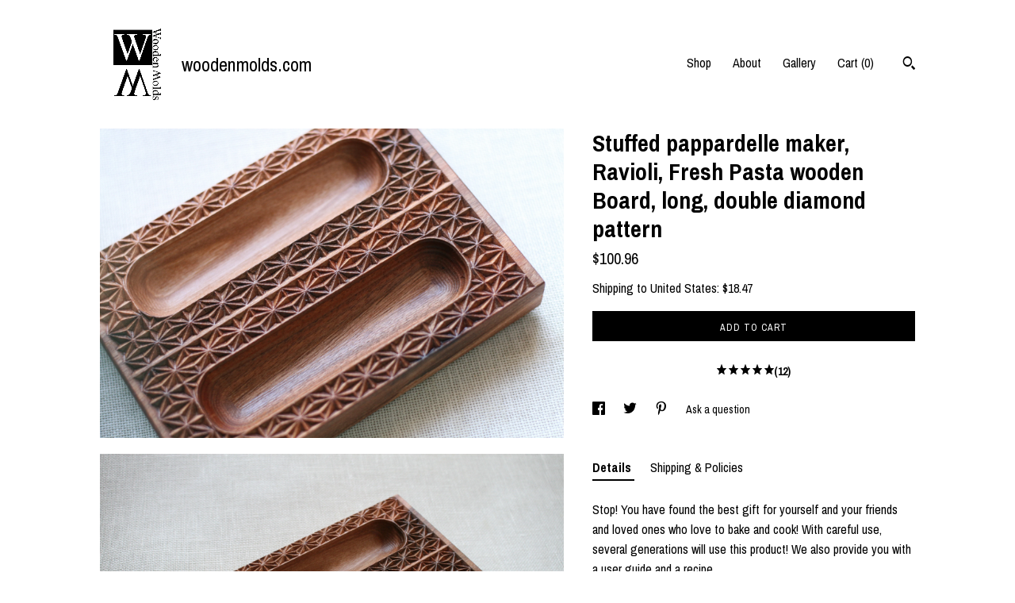

--- FILE ---
content_type: text/html; charset=UTF-8
request_url: https://www.woodenmolds.com/listing/1198960731/stuffed-pappardelle-maker-ravioli-fresh
body_size: 24902
content:
<!DOCTYPE html>
<html prefix="og: http://ogp.me/ns#" lang="en">
    <head>
        <meta name="viewport" content="width=device-width, initial-scale=1, user-scalable=yes"/><meta property="content-type" content="text/html; charset=UTF-8" />
    <meta property="X-UA-Compatible" content="IE=edge" /><link rel="icon" href="https://i.etsystatic.com/22393585/r/isla/c347ff/66839481/isla_75x75.66839481_46u0dncv.jpg" type="image/x-icon" /><meta name="description" content="Stop! You have found the best gift for yourself and your friends and loved ones who love to bake and cook! With careful use, several generations will use this product! We also provide you with a user guide and a recipe.A memorable and creative gift for a friend or relative who likes to cook and bak" />

<meta property="og:url" content="https://www.woodenmolds.com//listing/1198960731/stuffed-pappardelle-maker-ravioli-fresh" />
<meta property="og:type" content="product" />
<meta property="og:title" content="Stuffed pappardelle maker, Ravioli, Fresh Pasta wooden  Board, long, double diamond pattern" />
<meta property="og:description" content="Stop! You have found the best gift for yourself and your friends and loved ones who love to bake and cook! With careful use, several generations will use this product! We also provide you with a user guide and a recipe.A memorable and creative gift for a friend or relative who likes to cook and bak" />
<meta property="og:image" content="https://i.etsystatic.com/22393585/r/il/12476d/3746466474/il_fullxfull.3746466474_lck7.jpg" />
<meta property="og:site_name" content="woodenmolds.com" />

<meta name="twitter:card" content="summary_large_image" />
<meta name="twitter:title" content="Stuffed pappardelle maker, Ravioli, Fresh Pasta wooden  Board, long, double diamond pattern" />
<meta name="twitter:description" content="Stop! You have found the best gift for yourself and your friends and loved ones who love to bake and cook! With careful use, several generations will use this product! We also provide you with a user guide and a recipe.A memorable and creative gift for a friend or relative who likes to cook and bak" />
<meta name="twitter:image" content="https://i.etsystatic.com/22393585/r/il/12476d/3746466474/il_fullxfull.3746466474_lck7.jpg" /><link rel="canonical" href="https://www.woodenmolds.com/listing/1198960731/stuffed-pappardelle-maker-ravioli-fresh" /><script nonce="Dv+4uPM5ENOBS39HAvd2Ng28">
    !function(e){var r=e.__etsy_logging={};r.errorQueue=[],e.onerror=function(e,o,t,n,s){r.errorQueue.push([e,o,t,n,s])},r.firedEvents=[];r.perf={e:[],t:!1,MARK_MEASURE_PREFIX:"_etsy_mark_measure_",prefixMarkMeasure:function(e){return"_etsy_mark_measure_"+e}},e.PerformanceObserver&&(r.perf.o=new PerformanceObserver((function(e){r.perf.e=r.perf.e.concat(e.getEntries())})),r.perf.o.observe({entryTypes:["element","navigation","longtask","paint","mark","measure","resource","layout-shift"]}));var o=[];r.eventpipe={q:o,logEvent:function(e){o.push(e)},logEventImmediately:function(e){o.push(e)}};var t=!(Object.assign&&Object.values&&Object.fromEntries&&e.Promise&&Promise.prototype.finally&&e.NodeList&&NodeList.prototype.forEach),n=!!e.CefSharp||!!e.__pw_resume,s=!e.PerformanceObserver||!PerformanceObserver.supportedEntryTypes||0===PerformanceObserver.supportedEntryTypes.length,a=!e.navigator||!e.navigator.sendBeacon,p=t||n,u=[];t&&u.push("fp"),s&&u.push("fo"),a&&u.push("fb"),n&&u.push("fg"),r.bots={isBot:p,botCheck:u}}(window);
</script>
        <title>Stuffed pappardelle maker, Ravioli, Fresh Pasta wooden  Board, long, double diamond pattern</title>
    <link rel="stylesheet" href="https://www.etsy.com/ac/sasquatch/css/custom-shops/themes/trellis/main.fe3bd9d216295e.css" type="text/css" />
        <style id="font-style-override">
    @import url(https://fonts.googleapis.com/css?family=Archivo+Narrow:400,700);

    body, .btn, button {
        font-family: 'Archivo Narrow';
    }

    h1, .h1, h2, .h2, h3, .h3, h4,
    .h4, h5, .h5, h6, .h6 {
        font-family: 'Archivo Narrow';
        font-weight: 700;
    }

    strong, .strong {
        font-weight: 700;
    }

    .primary-font {
        font-family: 'Archivo Narrow';
    }

    .secondary-font {
        font-family: 'Archivo Narrow';
    }

</style>
        <style id="theme-style-overrides"> .compact-header .nav-toggle .patty, .compact-header .nav-toggle:before, .compact-header .nav-toggle:after {  background: #000000; } .compact-header .nav-wrapper, .compact-header nav {  background: #FFFFFF; } body, .shop-sections-nav .shop-sections-menu ul, .header .site-search .search {  background: #FFFFFF; } .header .site-search .search::after {  border-bottom-color: #FFFFFF; } body, a, .cart-trigger, .search-trigger, .featured-listings .featured-listings-slide .listing-details, .reviews .anchor-destination {  color: #000000; } .btn {  background: #000000;  border-color: #000000;  color: #ffffff; } .btn:hover {  background: #000000; } footer .divider {  border: none; } .listing-tabs .tab-triggers .tab-selected {  color: #000000;  border-color: #000000; } .dot-indicators .slick-active button {  background: #000000;  border-color: #000000; } .dot-indicators button {  background: #000000; } .page-link.selected {  color: #000000;  border-bottom: 1px solid #000; } .listing-description a, .tab-content a, .shipping-locale a, .cart .cart-shipping-total a:hover, .eu-dispute-content a, .reviews.anchor a {  color: #000000; } .post-date > * {  background: #FFFFFF; } .post-tags .post-tag {  background: #000000;  color: #ffffff; } .pattern-blog.post-page .related-links a, .btn-link {  background: #FFFFFF;  color: #000000; } .tab-content .eu-dispute-trigger-link {  color: #000000; } .announcement {  background: #000000;  color: #ffffff; } .module-event-item {  border-color: #000000; }</style>
        
    </head>
    <body class="cart-slide-right" data-nnc="3:1767005555:iwcS-3W6-FTKMcXykYCsDbIhu9UF:9bb19106d982bd8e8408c6f70dfc1b3d46997fdf86fbf2d6554bf11d2a2c71aa" itemscope itemtype="http://schema.org/LocalBusiness">
        
        <div class="content-wrapper">

    <header>
    <div class="full-header header left-brand-right-nav
    title-and-icon
    
    
            
            has-icon
        
    ">
        <div class=" col-group">
            <div class="col-xs-6 primary-font">
                        <a class="branding" href="/">
                            <div class="region region-global" data-region="global">
    <div class="module pages-module module-shop-icon module-1065635122488 " data-module="shop-icon">
        <div class="module-inner" data-ui="module-inner">
            <img class="shop-icon" alt="" src="//i.etsystatic.com/22393585/r/isla/25b489/56431427/isla_75x75.56431427_hsu0qdrf.jpg" srcset="//i.etsystatic.com/22393585/r/isla/25b489/56431427/isla_fullxfull.56431427_hsu0qdrf.jpg 1179w,//i.etsystatic.com/22393585/r/isla/25b489/56431427/isla_500x500.56431427_hsu0qdrf.jpg 500w,//i.etsystatic.com/22393585/r/isla/25b489/56431427/isla_360x360.56431427_hsu0qdrf.jpg 360w,//i.etsystatic.com/22393585/r/isla/25b489/56431427/isla_280x280.56431427_hsu0qdrf.jpg 280w,//i.etsystatic.com/22393585/r/isla/25b489/56431427/isla_180x180.56431427_hsu0qdrf.jpg 180w,//i.etsystatic.com/22393585/r/isla/25b489/56431427/isla_140x140.56431427_hsu0qdrf.jpg 140w,//i.etsystatic.com/22393585/r/isla/25b489/56431427/isla_75x75.56431427_hsu0qdrf.jpg 75w" />
        </div>
    </div>
</div>
                            <div class="region region-global" data-region="global">
    <div class="module pages-module module-shop-name module-1087703153995 " data-module="shop-name">
        <div class="module-inner" data-ui="module-inner">
            <span class="module-shop-name-text shop-name" data-ui="text" itemprop="name">
    woodenmolds.com
</span>
        </div>
    </div>
</div>
                        </a>
            </div>

            <div class="col-xs-6">
                <ul class="nav">
                    
<li>
    <a href="/shop" >
        Shop
    </a>
</li>
                    
                    
<li>
    <a href="/about" >
        About
    </a>
</li>
                    
                    
<li>
    <a href="/gallery" >
        Gallery
    </a>
</li>

                    
                    <li class="nav-cart">                
                        <a href="#" data-module="cart-trigger" class="cart-trigger">
                            Cart (<span data-ui="cart-count">0</span>)
                        </a>
                    </li>
                    
                        <li>
                                <div data-module="search-trigger" class="site-search">
        <button class="ss-etsy ss-search search-trigger" data-ui="search-trigger" aria-label="Search"></button>
        <form data-ui="search-bar" class="search" action="/search">
            <input name="q" type="text" placeholder="Search..." aria-label="Search">
            <input class="btn" type="submit" value="Go">
        </form>
    </div>
                        </li>
                </ul>
            </div>
        </div>
    </div>
    
    <div data-module="hamburger-nav" class="compact-header title-and-icon
    
    
            
            has-icon
        
    ">
    <div class="nav-wrapper">
        <div class="col-group">
            <div class="col-xs-12">
                <button aria-label="toggle navigation" class="nav-toggle" data-ui="toggle">
                    <div class="patty"></div>
                </button>

                <div class="cart-trigger-wrapper">
                    <button data-module="cart-trigger" class="ss-etsy ss-cart cart-trigger" aria-label="Cart">
                        <span class="cart-count" data-ui="cart-count">0</span>
                    </button>
                </div>

                <div class="branding primary-font">
                    
                     <h2 class="h2 logo"> 
                                <a href="/">
            <div class="logo-image-and-title-container">
                <div class="logo-image-container">
                        <div class="region region-global" data-region="global">
    <div class="module pages-module module-shop-icon module-1065635122488 " data-module="shop-icon">
        <div class="module-inner" data-ui="module-inner">
            <img class="shop-icon" alt="" src="//i.etsystatic.com/22393585/r/isla/25b489/56431427/isla_75x75.56431427_hsu0qdrf.jpg" srcset="//i.etsystatic.com/22393585/r/isla/25b489/56431427/isla_fullxfull.56431427_hsu0qdrf.jpg 1179w,//i.etsystatic.com/22393585/r/isla/25b489/56431427/isla_500x500.56431427_hsu0qdrf.jpg 500w,//i.etsystatic.com/22393585/r/isla/25b489/56431427/isla_360x360.56431427_hsu0qdrf.jpg 360w,//i.etsystatic.com/22393585/r/isla/25b489/56431427/isla_280x280.56431427_hsu0qdrf.jpg 280w,//i.etsystatic.com/22393585/r/isla/25b489/56431427/isla_180x180.56431427_hsu0qdrf.jpg 180w,//i.etsystatic.com/22393585/r/isla/25b489/56431427/isla_140x140.56431427_hsu0qdrf.jpg 140w,//i.etsystatic.com/22393585/r/isla/25b489/56431427/isla_75x75.56431427_hsu0qdrf.jpg 75w" />
        </div>
    </div>
</div>
                </div>
                    <div class="region region-global" data-region="global">
    <div class="module pages-module module-shop-name module-1087703153995 " data-module="shop-name">
        <div class="module-inner" data-ui="module-inner">
            <span class="module-shop-name-text shop-name" data-ui="text" itemprop="name">
    woodenmolds.com
</span>
        </div>
    </div>
</div>
            </div>
        </a>


                     </h2> 
                    
                </div>
            </div>
        </div>
        <nav>
            <ul>
                    <li>
                        <form data-ui="search-bar" class="search" action="/search">
                            <div class="input-prepend-item">
                                <span class="ss-icon ss-search"></span>
                            </div>
                            <input name="q" type="search" aria-label="Search" placeholder="Search...">
                        </form>
                    </li>

                
<li>
    <a href="/shop" >
        Shop
    </a>
</li>
                
                
<li>
    <a href="/about" >
        About
    </a>
</li>
                
                
<li>
    <a href="/gallery" >
        Gallery
    </a>
</li>

                
                    
<li>
    <a href="/contact-us" >
        Contact Us
    </a>
</li>            </ul>
        </nav>
    </div>

    <div class="blocker" data-ui="toggle"></div>
</div>
</header>
    <div class="col-group">
        <div class="col-xs-12 col-md-7">
                <div data-ui="stacked-images" class="image-carousel stacked-images">
    <div data-ui="slides">
            <img src="https://i.etsystatic.com/22393585/r/il/12476d/3746466474/il_fullxfull.3746466474_lck7.jpg" data-ui="slide" class="listing-image zoom-image  clickable " alt="gallery photo"/>
            <img src="https://i.etsystatic.com/22393585/r/il/084af9/3746466466/il_fullxfull.3746466466_bll5.jpg" data-ui="slide" class="listing-image zoom-image  clickable " alt="gallery photo"/>
            <img src="https://i.etsystatic.com/22393585/r/il/d0744f/5709595641/il_fullxfull.5709595641_8k2r.jpg" data-ui="slide" class="listing-image zoom-image  clickable " alt="gallery photo"/>
            <img src="https://i.etsystatic.com/22393585/r/il/1ef754/3746466462/il_fullxfull.3746466462_imux.jpg" data-ui="slide" class="listing-image zoom-image  clickable " alt="gallery photo"/>
            <img src="https://i.etsystatic.com/22393585/r/il/7dfdef/5709595639/il_fullxfull.5709595639_h5qb.jpg" data-ui="slide" class="listing-image zoom-image  clickable " alt="gallery photo"/>
            <img src="https://i.etsystatic.com/22393585/r/il/4b8c5c/5709595643/il_fullxfull.5709595643_pptd.jpg" data-ui="slide" class="listing-image zoom-image  clickable " alt="gallery photo"/>
            <img src="https://i.etsystatic.com/22393585/r/il/ee4e86/5661542310/il_fullxfull.5661542310_6nej.jpg" data-ui="slide" class="listing-image zoom-image  clickable " alt="gallery photo"/>
            <img src="https://i.etsystatic.com/22393585/r/il/b2501f/3794061145/il_fullxfull.3794061145_7dtf.jpg" data-ui="slide" class="listing-image zoom-image  clickable " alt="gallery photo"/>
            <img src="https://i.etsystatic.com/22393585/r/il/d58910/3856433243/il_fullxfull.3856433243_p17x.jpg" data-ui="slide" class="listing-image zoom-image  clickable " alt="gallery photo"/>
    </div>
</div>

        </div>

        <div class="col-xs-12 col-md-5">
            <div class="listing-purchase-box mb-xs-3" data-module="listing-purchase-box">
    <h1 class="listing-title">
    Stuffed pappardelle maker, Ravioli, Fresh Pasta wooden  Board, long, double diamond pattern
</h1><p class="listing-price">
    <span>
                <span data-ui="base-price">$100.96</span>

    </span>
</p>

    <img height="1" width="1" id="fb-view-content" data-title="Stuffed pappardelle maker, Ravioli, Fresh Pasta wooden  Board, long, double diamond pattern" style="display:none" src="https://www.facebook.com/tr?id=&amp;ev=ViewContent&amp;cd[currency]=USD&amp;cd[value]=100.96&amp;cd[content_name]=Stuffed pappardelle maker, Ravioli, Fresh Pasta wooden  Board, long, double diamond pattern"/>
                <div class="shipping-locale" data-module="shipping-trigger">
        <div class="shipping-locale-details " data-ui="shipping-locale-details">
            <span>Shipping to </span>
            <a href="#" data-ui="shipping-country">United States</a>:
            <span data-ui="free-shipping" class="hidden">Free</span>
            <span data-ui="shipping-cost">$18.47</span>
        </div>

    </div>
        <form data-ui="form">
    <div data-ui="variation-selects">
        
<input name="quantity" type="hidden" value="1" />

<input name="offeringId" type="hidden" value="9285217162" />
    </div>


    <div class="error-message hidden" data-ui="error-message" data-cart-error-msg="There was a cart error." data-multiple-errors-msg="Please select from the available options" data-generic-error="There was an error changing your options. Please try again in a few minutes." data-zero-inventory-error-msg="Sorry, this item has sold."></div>


    <input type="hidden" name="quantity" value="1" />

    <div class="actions">
        <button type="submit" class="btn btn-primary"
                              data-ui="submit-button">
            <span data-ui="loading-indicator" class="spinner spinner-submit">
                <span>Loading</span>
            </span>

            <span>
                Add to cart
            </span>
        </button>
    </div>

    <input name="listingId" type="hidden" value="1198960731" />
</form>

        <div class="reviews anchor">
        <a href="#reviews-module" data-ui="reviews-anchor" class="anchor-flex">
            <div class="stars" itemprop="aggregateRating" itemscope itemtype="http://schema.org/AggregateRating">
    <span itemprop="ratingValue">
        <div data-rating="1" class="rating lit">
            <span class="ss-star"></span>
        </div>
        <div data-rating="2" class="rating lit">
            <span class="ss-star"></span>
        </div>
        <div data-rating="3" class="rating lit">
            <span class="ss-star"></span>
        </div>
        <div data-rating="4" class="rating lit">

            <span class="ss-star"></span>
        </div>
        <div data-rating="5" class="rating lit">
            <span class="ss-star"></span>
        </div>
    </span>
</div>
            <h3 class="heading">(12)</h3>
        </a>
    </div>
</div>
                <div data-module="share" class="listing-share">
        <ul>
                <li>
                    <a href="#" aria-label="social media share for  facebook" data-url="//www.facebook.com/sharer.php?&u=https%3A%2F%2Fwww.woodenmolds.com%2F%2Flisting%2F1198960731%2Fstuffed-pappardelle-maker-ravioli-fresh&t=Stuffed+pappardelle+maker%2C+Ravioli%2C+Fresh+Pasta+wooden++Board%2C+long%2C+double+diamond+pattern" data-ui="share-link" data-popup-height="400" data-popup-width="600">
                        <span class="ss-icon ss-facebook" ></span>
                    </a>
                </li>
                <li>
                    <a href="#" aria-label="social media share for  twitter" data-url="//twitter.com/intent/tweet?status=Stuffed+pappardelle+maker%2C+Ravioli%2C+Fresh+Pasta+wooden++Board%2C+long%2C+double+diamond+pattern+https%3A%2F%2Fwww.woodenmolds.com%2F%2Flisting%2F1198960731%2Fstuffed-pappardelle-maker-ravioli-fresh" data-ui="share-link" data-popup-height="400" data-popup-width="600">
                        <span class="ss-icon ss-twitter" ></span>
                    </a>
                </li>
                <li>
                    <a href="#" aria-label="social media share for  pinterest" data-url="//www.pinterest.com/pin/create/button/?url=https%3A%2F%2Fwww.woodenmolds.com%2F%2Flisting%2F1198960731%2Fstuffed-pappardelle-maker-ravioli-fresh&media=https%3A%2F%2Fi.etsystatic.com%2F22393585%2Fr%2Fil%2F12476d%2F3746466474%2Fil_fullxfull.3746466474_lck7.jpg&description=Stuffed+pappardelle+maker%2C+Ravioli%2C+Fresh+Pasta+wooden++Board%2C+long%2C+double+diamond+pattern" data-ui="share-link" data-popup-height="600" data-popup-width="800">
                        <span class="ss-icon ss-pinterest" ></span>
                    </a>
                </li>
                <li>
                    <a href="#" data-module="convo-trigger" data-convo-trigger-location="purchase-box" class="" >
    Ask a question
</a>
                </li>
        </ul>
    </div>
                <div data-module="tabs" class="listing-tabs">
        <ul class="tab-triggers">
            <li>
                <a href="#" data-ui="tab-trigger" class="tab-selected">
                    Details
                </a>
            </li>
            <li>
                <a href="#" data-ui="tab-trigger">
                    Shipping &amp; Policies
                </a>
            </li>
        </ul>

        <div class="tab-contents">
            <div data-ui="tab-content" class="tab-content">
                    <div data-module="listing-description">
        <p>
            Stop! You have found the best gift for yourself and your friends and loved ones who love to bake and cook! With careful use, several generations will use this product! We also provide you with a user guide and a recipe.<br>A memorable and creative gift for a friend or relative who likes to cook and bake. <br>Stuffed pappardelle maker 1pc, Ravioli, Fresh Pasta wooden  Board, long, double diamond pattern<br><br>Before buying, please read the FAQs in my shop! If you have any questions, send me a message!<br><br>It can be used for stuffed pappardelle making. Suitable for making 2 pieces of 5 x 13 cm filled dough at the same time. The recess  size is 2,6 cm x 10,3 cm with about 1,2 cm depth.<br><br>Material: made of cherry or walnut natural wooden. Due to the nature of the wood, the color and veining of the raw material may differ from the product shown in the picture.<br><br>Board Size:   3,93” x  cca 5,43” (10 cm x  cca 13,8 cm)<br><br>Before buying, please find out about the import customs regulations of your own country, prohibited items, and fees to be paid. All additional costs in addition to the postage fee are the responsibility of the buyer. (customs + other processing fees)<br>I can only buy back an unused product, but all the costs of the return are borne by the buyer, including if I have to pay customs and VAT upon receipt.If you order within the EU and you do not pick up the package and it is returned to me, I will only re-ship it if you pay the shipping fee again. If it is a delivery outside the EU, the package will not be returned to me, it will be destroyed by the carrier, because I will not pay the return shipping fee and other costs.
        </p>
    </div>
            </div>

            <div data-ui="tab-content" class="tab-content tab-content-hidden">
                    <div class="structured-policy-page">
    <div class="structured-policies">
                <div class="structured-policy-section">
            <h3>Shipping from Hungary</h3>

<h4>Processing time</h4>
    <p>3-7 business days</p>


    <h4>Customs and import taxes</h4>
    <p>Buyers are responsible for any customs and import taxes that may apply. I'm not responsible for delays due to customs.</p>
</div>
        <div class="structured-policy-section">
    <h3>Payment Options</h3>
    <div class="b pb-xs-2 secure-options no-subheader">
        <span class="ss-etsy secure-lock ss-lock pr-xs-1"></span>Secure options
    </div>
    <ul class="payment-types">
        <li class="dc-icon-list">
            <span class="dc-payment-icon pi-visa"></span>
        </li>
        <li class="dc-icon-list">
            <span class="dc-payment-icon pi-mastercard"></span>
        </li>
        <li class="dc-icon-list">
            <span class="dc-payment-icon pi-amex"></span>
        </li>
        <li class="dc-icon-list">
            <span class="dc-payment-icon pi-discover"></span>
        </li>
        <li class="dc-icon-list">
            <span class="dc-payment-icon pi-paypal"></span>
        </li>
        <li class="dc-icon-list">
            <span class="dc-payment-icon pi-apple-pay"></span>
        </li>
        <li class="dc-icon-list">
            <span class="dc-payment-icon pi-sofort"></span>
        </li>
        <li class="dc-icon-list">
            <span class="dc-payment-icon pi-ideal"></span>
        </li>
        <li class="dc-icon-list text-gray-lighter text-smaller">
            <span class="dc-payment-icon pi-giftcard mr-xs-1"></span> <span class="text-smaller">Accepts Etsy gift cards </span>
        </li>
</ul>
</div>        <div class="structured-policy-section">
    <h3>Returns & Exchanges</h3>


        <h4>I gladly accept returns and exchanges</h4>
        <p>Just contact me within: 14 days of delivery</p>

        <p>Ship items back to me within: 21 days of delivery</p>


    <h4>I don't accept cancellations</h4>
    <p>But please contact me if you have any problems with your order.</p>

            <h4>The following items can't be returned or exchanged</h4>
            <p>Because of the nature of these items, unless they arrive damaged or defective, I can't accept returns for:</p>
            <ul class="bullet-points">
                        <li>Custom or personalized orders</li>
                        <li>Perishable products (like food or flowers)</li>
                        <li>Digital downloads</li>
                        <li>Intimate items (for health/hygiene reasons)</li>
            </ul>

            <h4>Conditions of return</h4>
            <p>Buyers are responsible for return shipping costs. If the item is not returned in its original condition, the buyer is responsible for any loss in value.</p>

</div>
        <div class="structured-policy-section">
    <h3>Privacy policy</h3>
    <p class="no-subheader">----------------------------<br />
Information I Collect<br />
----------------------------<br />
<br />
To fulfil your order, you must provide me with certain information (which you authorized Etsy to provide to me), such as your name, email address, postal address, payment information, and the details of the product that you’re ordering. <br />
If you provide me with the personal data of third parties (sending something as gift), you shall be responsible for having informed them and obtained their consent for using their personal information..<br />
<br />
------------------------------------------<br />
How I protect your Information<br />
------------------------------------------<br />
<br />
To maintain the accuracy of the personal data I process, to prevent unauthorised access and ensure the lawful use of your data, I have both implemented appropriate physical, technical, and administrative measures.<br />
<br />
--------------------------------------------------------------<br />
Why I Need Your Information and How I Use It<br />
--------------------------------------------------------------<br />
<br />
*** When you buy something from me ***<br />
<br />
I will use your personal data to manage your purchase by processing your orders and returns. I will also use your data in order to handle complaints and warranty matters for products.<br />
The processing of your personal data is necessary to deliver the order to you.<br />
I will process following categories of your information: name, shipping address, email, payment information<br />
I store your data as long as Etsy makes them available on the Seller Platform.<br />
<br />
*** When you contact me for customer service ***<br />
<br />
I will use your personal data to manage your queries, to handle complaints and warranty matters for products and technical support matters through e-mail, Etsy messages and through social media.<br />
<br />
I will process any information you provide to me, including the following: name, email address, postal address, purchase history, payment history, previous communication with me<br />
The processing of your personal data is based on my legitimate interest and I store your data for five years.<br />
<br />
*** When you sign up for my newsletter ***<br />
If you subscribe to my newsletter I will use your personal data to send you discounts and offers, information surveys and invitations through email.<br />
<br />
I will process following categories of personal information: name, email address<br />
which newsletter you opened, what links you clicked<br />
<br />
The processing of your personal data is based on your consent, and I will keep them until you withdraw your consent. You can opt out from the newsletter by clicking on the “unsubscribe” link in my newsletters.<br />
<br />
*** When you follow me on Social Media ***<br />
<br />
If you follow me on social media you indirectly distribute personal information to me. The processing of such personal data is based on your consent, and I will keep them until you withdraw your consent (unfollow me)<br />
<br />
-------------------------------------------------<br />
Information Sharing and Disclosure<br />
-------------------------------------------------<br />
<br />
Information about my customers is important to my business. I share your personal information for very limited reasons and in limited circumstances. Such partners are logistics, delivery and delivery service providers, customer service providers, financial organizations, anti-fraud organizations, technology providers.<br />
<br />
*** Etsy ***<br />
I share information with Etsy as necessary to provide you my services and comply with my obligations under both the Etsy Seller Policy and Etsy Terms of Use.<br />
<br />
*** Delivery service providers ***<br />
I engage certain trusted third parties to perform functions and provide services to my shop, such as delivery companies. I will share your personal information with these third parties, but only to the extent necessary to perform these services.<br />
These are:  Hungarian Post (posta.hu)<br />
I mail all packages as registered items so they can be tracked. If you have not received the package by the estimated delivery time, I can help you as follows. Refunds are only possible after following the steps below.<br />
1.	Write me an etsy message<br />
2.	If 30 days have passed since I sent it, I can officially contact the Hungarian Post Office in writing to start looking for the package. If 30 days have not passed, they will not start looking for the package.<br />
3.	We both have to wait for the Hungarian Post&#39;s response to the search, which is usually sent within 30 days.<br />
4.	If the result of the search is that the package is lost, I will  refund you the value of the purchase.<br />
5.	If your package is marked delivered there a few things that I recommend doing: Contact your local post office and obtain time and place the package was delivered to.  Ask all family members in the home (if applicable) or neighbors if they have seen a package delivered. It may have been delivered to a neighbor so it doesn’t hurt to ask.<br />
<br />
<br />
*** Financial service providers ***<br />
If I sell or merge my business, I may disclose your information as part of that transaction, only to the extent permitted by law. Such company is PayPal (Paypal.com)<br />
<br />
*** Compliance with laws ***<br />
I may collect, use, retain, and share your information if I have a good faith belief that it is reasonably necessary to: (a) respond to legal process or to government requests; (b) enforce my agreements, terms and policies; (c) prevent, investigate, and address fraud and other illegal activity, security, or technical issues; or (d) protect the rights, property, and safety of my customers, or others.<br />
<br />
<br />
*** Direct marketing ***<br />
If you subscribed to my newsletter, I will send you emails about discounts, new products and events. <br />
<br />
-------------------------------------------------------------------<br />
Transfers of Personal Information Outside the EU<br />
-------------------------------------------------------------------<br />
<br />
I may use third-party services in the US. As a result, I may transfer your personal information to a jurisdiction with different data protection and government surveillance laws than your jurisdiction. If I am deemed to transfer information about you outside of the EU, I rely on Privacy Shield as the legal basis for the transfer, as Google Cloud and facebook is Privacy Shield certified.<br />
<br />
--------------------<br />
Data Retention<br />
--------------------<br />
<br />
I retain your personal information only for as long as necessary to provide you with my services and as described in my Privacy Policy. However, I may also be required to retain this information to comply with my legal and regulatory obligations, to resolve disputes, and to enforce my agreements. I generally keep your data for the following time period: 5 years.<br />
<br />
----------------<br />
Your Rights<br />
----------------<br />
<br />
If you reside in certain territories, including the EU, you have a number of rights in relation to your personal information. While some of these rights apply generally, certain rights apply only in certain limited cases. I describe these rights below<br />
<br />
*** Access ***<br />
You may have the right to access and receive a copy of the personal information I hold about you by contacting me using the contact information below.<br />
<br />
*** Change, restrict, delete ***<br />
You may also have rights to change, restrict my use of, or delete your personal information. Absent exceptional circumstances (like where I am required to store data for legal reasons, ) I will generally delete your personal information upon request.<br />
<br />
*** Object ***<br />
You can object to (i) my processing of some of your information based on my legitimate interests and (ii) receiving marketing messages from me after providing your express consent to receive them. In such cases, I will delete your personal information unless I have compelling and legitimate grounds to continue using that information or if it is needed for legal reasons.<br />
<br />
*** Complain ***<br />
If you reside in the EU and wish to raise a concern about my use of your information (and without prejudice to any other rights you may have), you have the right to do so with your local data protection authority.<br />
<br />
--------------------------<br />
How to Contact Me<br />
--------------------------<br />
<br />
For purposes of EU data protection law, I, Attila Szabó, am the data controller of your personal information. If you have any questions or concerns, you may contact me at info@faremek.hu. <br />
<br />
My Business details:<br />
Szabódor Ltd.<br />
Address: Veresegyházi Tamás utca 32., Debrecen 4034, Hungary<br />
Email address: woodfront@gmail.com <br />
<br />
<br />
VAT registration number: HU14516326<br />
Authorised representative: Attila Szabó<br />
<br />
February,2020.</p>
    <ul class="bullet-points">
    </ul>
</div>
            <div class="structured-policy-section structured-faqs">
        <h3>Frequently Asked Questions</h3>
                    <h4>Wholesale availability</h4>
                    <p>Yes, we do wholesale!<br />
Please contact me at info@woodenmolds.com or woodfront@gmail.com</p>
                    <h4>Making gingerbread with molds</h4>
                    <p>Knead the ingredients (400 g flour, 240 g honey, 80 g sunflower oil or oliva oil, 1 beaten egg, cinnamon) until smooth.<br />
It is  advisable to mix the baking ingredients the day before. The next day, after taking it out of the<br />
fridge set it aside for a while  and roll out  the dough to the same depth as the shape.<br />
Lightly press the mold into the dough, this will show the outline of the pattern, cut out the dough and press it into the thinly floured mold,  so that the pattern is well pressed into each carved parts. Smooth the top. Knock the mold against the kneading board to turn out the cake.<br />
Baking: about 160-170 ° C degrees about 10-12 minutes<br />
Immediately after baking brush the tops with egg white,  then bake again for 2-3 minutes</p>
                    <h4>Care instructions</h4>
                    <p>Cleaning of wooden molds: Cleaning with water is not recommended, as in this case the wood fibers may become stale and the dough may stick to it. Remove any flour left on the surface with a clean, dry brush after use. Occasionally, after use, it can be lightly smeared with pharmacy-bought paraffin oil, which nourishes and preserves the wood.</p>
                    <h4>Shipping to remote areas and POBox address</h4>
                    <p>We cannot send one product to remote addresses and Australia, Japan by free post. For free postage, please do not mark a remote area. If you request postage to a remote area, there is an additional cost of EUR 15, which we will notify the customer in a message after purchase after making sure that the given address is considered a remote address. Check your zip code below to see if it's considered a remote location.<br />
https://trackingmore.com/remote_area.php#table</p>
                    <h4>Unclaimed, undeliverable, return packages</h4>
                    <p>I always send the package to the address provided, it is the buyer's responsibility to provide the correct address.<br />
If you order within the EU and you do not pick up the package and it is returned to me, I will only re-ship it if you pay the shipping fee again. If it is a delivery outside the EU, the package will not be returned to me, it will be destroyed by the carrier, because I will not pay the return shipping fee and other costs.</p>
                    <h4>Making homemade fresh pasta dough</h4>
                    <p>We don't usually give recipes, because as many houses as there are customs, everyone swears by different proportions and different flours. Those who are used to making homemade pasta have their own recipe and know whether it can be patterned or not. The recipe for my dough is 1 egg, 95-100 gr. flour. It depends on the size of the egg, a hard dough must be kneaded. After kneading, it must be covered and left to rest for half an hour.</p>
                    <h4>Ravioli, stuffed pappardelle making</h4>
                    <p>After kneading, dough must be covered and left to rest for half an hour. After rolling it out, place it on a lightly floured board, press it on a small surface, check if the dough sticks, if so, the dough is soft, you need more flour. Place the first sheet of dough on the board, press it in slightly, then you fill it, put the other sheet of dough on it, press it in, turn it inside out, cut it and it's ready.</p>
                    <h4>The dough is stuck to the board, what should I do? Cleaning and care?</h4>
                    <p>The stuck-on dough can be removed with a toothpick or a non-sharp object, and brushed with a dry, lightly floured brush. Cleaning with water is not recommended, as in this case the wood fibers may become stale and the dough may stick to it. Remove any flour left on the surface with a clean, dry brush after use. Occasionally, after use, it can be lightly smeared with pharmacy-bought paraffin oil, which nourishes and preserves the wood.</p>
                    <h4>Making biscuits</h4>
                    <p>It is  advisable to mix the baking ingredients the day before. If the dough does not stay in one piece add some water. The next day, after taking it out of the fridge set it aside for a while and then roll it out to about 3 mm thickness.<br />
Dust cookie stamp with flour and press onto dough. Remove cookie stamp, and then cut out the biscuits.   With a flat edge spatula, lift cookie onto prepared baking tray. Repeat until all dough is used up. You may need to roll out remaining dough 2 or 3 times. Bake in a 350°F (180°C) oven for 15-20 minutes or until edges are lightly brown. Transfer to a wire rack to cool completely.<br />
It can be used with biscuit recipes that do not contain volume-enhancing additives, e.g. baking powder.</p>
                    <h4>Tariffs, duties and fees</h4>
                    <p>Buyers are responsible for any tariffs, duties and fees that may apply. Before buying, please find out about the import customs regulations of your own country, prohibited items, and fees to be paid. All additional costs in addition to the postage fee are the responsibility of the buyer. (customs + other processing fees). You cannot refuse to accept the package on the grounds that you must pay customs duties or other fees.  If it is a delivery outside the EU, the package will not be returned to me, it will be destroyed by the carrier, because I will not pay the return shipping fee and other costs.</p>
    </div>
    </div>
</div>
            </div>
        </div>
    </div>
            <div data-module="reviews" class="reviews"
     data-offset="0" data-limit="5" data-shop-id="22393585" data-listing-id="1198960731">
    <div class="review-header">
        <a class="anchor-destination" name="reviews-module">
            <h3 class="heading">Reviews (12)</h3>
        </a>
        <div class="review-average">
            <h3 class="heading">Average:</h3>
            <div class="stars" itemprop="aggregateRating" itemscope itemtype="http://schema.org/AggregateRating">
    <span itemprop="ratingValue">
        <div data-rating="1" class="rating lit">
            <span class="ss-star"></span>
        </div>
        <div data-rating="2" class="rating lit">
            <span class="ss-star"></span>
        </div>
        <div data-rating="3" class="rating lit">
            <span class="ss-star"></span>
        </div>
        <div data-rating="4" class="rating lit">

            <span class="ss-star"></span>
        </div>
        <div data-rating="5" class="rating lit">
            <span class="ss-star"></span>
        </div>
    </span>
</div>
        </div>
    </div>
    <div data-ui="review-list">
        <div  itemprop="review" itemscope itemtype="http://schema.org/Review" class="review" data-ui="review">
    <div class="col-group col-flush">
        <div class="col-xs-5 align-left">
            <div class="stars">
                <span itemprop="ratingValue">
                    <div data-rating="1" class="rating lit">
                        <span class="ss-star" title="Disappointed"></span>
                    </div>
                    <div data-rating="2" class="rating lit">
                        <span class="ss-star" title="Not a fan"></span>
                    </div>
                    <div data-rating="3" class="rating lit">
                        <span class="ss-star" title="It's okay"></span>
                    </div>
                    <div data-rating="4" class="rating lit">

                        <span class="ss-star" title="Like it"></span>
                    </div>
                    <div data-rating="5" class="rating lit">
                        <span class="ss-star" title="Love it"></span>
                    </div>
                </span>
            </div>
        </div>
        <div class="col-xs-7 align-right">
            <div itemprop="datePublished" content="">
                <p class="date"> Jan 17, 2025 </p>
            </div>
        </div>
    </div>
    <div class="appreciation-photo">
        <p itemprop="reviewBody" class="review-text">Amazing product its bid wide for the pasta</p>
    </div>
    <div class="byline">
        <img src="https://i.etsystatic.com/site-assets/images/avatars/default_avatar.png?width=75" width="25" height="25" class="avatar-img" />
        <p itemprop="author" class="reviewer-name">Daphne van Loon</p>
    </div>
    <br/>
</div>
<div  itemprop="review" itemscope itemtype="http://schema.org/Review" class="review" data-ui="review">
    <div class="col-group col-flush">
        <div class="col-xs-5 align-left">
            <div class="stars">
                <span itemprop="ratingValue">
                    <div data-rating="1" class="rating lit">
                        <span class="ss-star" title="Disappointed"></span>
                    </div>
                    <div data-rating="2" class="rating lit">
                        <span class="ss-star" title="Not a fan"></span>
                    </div>
                    <div data-rating="3" class="rating lit">
                        <span class="ss-star" title="It's okay"></span>
                    </div>
                    <div data-rating="4" class="rating lit">

                        <span class="ss-star" title="Like it"></span>
                    </div>
                    <div data-rating="5" class="rating lit">
                        <span class="ss-star" title="Love it"></span>
                    </div>
                </span>
            </div>
        </div>
        <div class="col-xs-7 align-right">
            <div itemprop="datePublished" content="">
                <p class="date"> Sep 24, 2024 </p>
            </div>
        </div>
    </div>
    <div class="appreciation-photo">
        <p itemprop="reviewBody" class="review-text">Tout est sublime ! ce sont aussi des objets à regarder tellement ils sont beaux !! quel plaisir de travailler avec de telles pièces  🤎</p>
    </div>
    <div class="byline">
        <img src="https://i.etsystatic.com/site-assets/images/avatars/default_avatar.png?width=75" width="25" height="25" class="avatar-img" />
        <p itemprop="author" class="reviewer-name">Christine VALLEE</p>
    </div>
    <br/>
</div>
<div  itemprop="review" itemscope itemtype="http://schema.org/Review" class="review" data-ui="review">
    <div class="col-group col-flush">
        <div class="col-xs-5 align-left">
            <div class="stars">
                <span itemprop="ratingValue">
                    <div data-rating="1" class="rating lit">
                        <span class="ss-star" title="Disappointed"></span>
                    </div>
                    <div data-rating="2" class="rating lit">
                        <span class="ss-star" title="Not a fan"></span>
                    </div>
                    <div data-rating="3" class="rating lit">
                        <span class="ss-star" title="It's okay"></span>
                    </div>
                    <div data-rating="4" class="rating lit">

                        <span class="ss-star" title="Like it"></span>
                    </div>
                    <div data-rating="5" class="rating lit">
                        <span class="ss-star" title="Love it"></span>
                    </div>
                </span>
            </div>
        </div>
        <div class="col-xs-7 align-right">
            <div itemprop="datePublished" content="">
                <p class="date"> Apr 21, 2024 </p>
            </div>
        </div>
    </div>
    <div class="appreciation-photo">
        <a href="https://i.etsystatic.com/iap/2ca208/5982931291/iap_fullxfull.5982931291_i3etr9vq.jpg?version=0" target="_blank">
            <img src="https://i.etsystatic.com/iap/2ca208/5982931291/iap_75x75.5982931291_i3etr9vq.jpg?version=0" data-ui="review-image" class="review-image" width="50" height="50" />
        </a>
        <p itemprop="reviewBody" class="review-text">Die meisten Bewertungen loben die besondere Schönheit der Objekte und der darauf geformten Pasta sowie die Schnelligkeit der Zustellung. Beides ist absolut wahr! Was ich aber zusätzlich erwähnenswert finde, ist die Praxistauglichkeit. Deshalb bin ich zur Wiederholungskäuferin geworden. Mit Attilas Pappardelle- und Ravioliformen kann man schnell perfekt geformte und wunderschön verzierte Pasta herstellen. Das allein wäre schon Grund zum Jubeln. Das i-Tüpfelchen: Seit ich die Formen von Attila benutze, ist mir kein einziges Raviolo (und auch keine gefüllte Pappardella) beim Kochen mehr aufgeplatzt. Das war mit meinen bisherige Methoden anders. Ich habe jetzt also nicht nur viel schönere Ravioli, sondern produziere auch keinen Ausschuss mehr. Perfekt!</p>
    </div>
    <div class="byline">
        <img src="https://i.etsystatic.com/site-assets/images/avatars/default_avatar.png?width=75" width="25" height="25" class="avatar-img" />
        <p itemprop="author" class="reviewer-name">Eva Hofmann</p>
    </div>
    <br/>
</div>
<div  itemprop="review" itemscope itemtype="http://schema.org/Review" class="review" data-ui="review">
    <div class="col-group col-flush">
        <div class="col-xs-5 align-left">
            <div class="stars">
                <span itemprop="ratingValue">
                    <div data-rating="1" class="rating lit">
                        <span class="ss-star" title="Disappointed"></span>
                    </div>
                    <div data-rating="2" class="rating lit">
                        <span class="ss-star" title="Not a fan"></span>
                    </div>
                    <div data-rating="3" class="rating lit">
                        <span class="ss-star" title="It's okay"></span>
                    </div>
                    <div data-rating="4" class="rating lit">

                        <span class="ss-star" title="Like it"></span>
                    </div>
                    <div data-rating="5" class="rating lit">
                        <span class="ss-star" title="Love it"></span>
                    </div>
                </span>
            </div>
        </div>
        <div class="col-xs-7 align-right">
            <div itemprop="datePublished" content="">
                <p class="date"> Feb 10, 2024 </p>
            </div>
        </div>
    </div>
    <div class="appreciation-photo">
        <p itemprop="reviewBody" class="review-text">Everything is good all the services very well</p>
    </div>
    <div class="byline">
        <img src="https://i.etsystatic.com/site-assets/images/avatars/default_avatar.png?width=75" width="25" height="25" class="avatar-img" />
        <p itemprop="author" class="reviewer-name">גולן ישראלי</p>
    </div>
    <br/>
</div>
<div  itemprop="review" itemscope itemtype="http://schema.org/Review" class="review" data-ui="review">
    <div class="col-group col-flush">
        <div class="col-xs-5 align-left">
            <div class="stars">
                <span itemprop="ratingValue">
                    <div data-rating="1" class="rating lit">
                        <span class="ss-star" title="Disappointed"></span>
                    </div>
                    <div data-rating="2" class="rating lit">
                        <span class="ss-star" title="Not a fan"></span>
                    </div>
                    <div data-rating="3" class="rating lit">
                        <span class="ss-star" title="It's okay"></span>
                    </div>
                    <div data-rating="4" class="rating lit">

                        <span class="ss-star" title="Like it"></span>
                    </div>
                    <div data-rating="5" class="rating lit">
                        <span class="ss-star" title="Love it"></span>
                    </div>
                </span>
            </div>
        </div>
        <div class="col-xs-7 align-right">
            <div itemprop="datePublished" content="">
                <p class="date"> Jan 27, 2024 </p>
            </div>
        </div>
    </div>
    <div class="appreciation-photo">
        <p itemprop="reviewBody" class="review-text">Great product, will do business with again!</p>
    </div>
    <div class="byline">
        <img src="https://i.etsystatic.com/site-assets/images/avatars/default_avatar.png?width=75" width="25" height="25" class="avatar-img" />
        <p itemprop="author" class="reviewer-name">Seth Weg</p>
    </div>
    <br/>
</div>
    </div>
        <a href="#reviews-module"><button aria-label="Prev" data-ui="prev-arrow" class="ss-icon ss-navigateleft prev-arrow btn-link disabled"></button></a>
        <a href="#reviews-module"><button aria-label="Next" data-ui="next-arrow" class="ss-icon ss-navigateright next-arrow btn-link"></button></a>
</div>
        </div>
    </div>
</div>

<footer data-module="footer">
        
    <div class="content-wrapper">
        <div class="col-group">
            <div class="col-xs-12">
                <div class="divider"></div>
            </div>

            <div class="col-xs-12 col-md-3">
                <div class="footer-section">
                    <h3 class="truncated">woodenmolds.com</h3>
                </div>
            </div>

            <div class="col-xs-12 col-md-3">
                <div class="footer-section">
                    <h3 class="heading">
                        Navigate
                    </h3>
                    <nav>
                        <ul>
                            
<li>
    <a href="/shop" >
        Shop
    </a>
</li>
                            
                            
<li>
    <a href="/about" >
        About
    </a>
</li>
                            
<li>
    <a href="/policy" >
        Shipping and Policies
    </a>
</li>
                            
<li>
    <a href="/contact-us" >
        Contact Us
    </a>
</li>
                            
                            
<li>
    <a href="/gallery" >
        Gallery
    </a>
</li>
                            
                        </ul>
                    </nav>
                </div>
            </div>

            <div class="col-xs-12 col-md-3">
                    <h3 class="heading">
                        Elsewhere
                    </h3>

                    <nav>
                        <ul>
                                <li>
                                    <a href="https://www.facebook.com/profile.php?id=100063523930245" target="_blank">
                                        Facebook
                                    </a>
                                </li>
                                <li>
                                    <a href="https://www.instagram.com/woodenmolds/" target="_blank">
                                        Instagram
                                    </a>
                                </li>
                                <li>
                                    <a href="https://hu.pinterest.com/WoodenMolds/_created/" target="_blank">
                                        Pinterest
                                    </a>
                                </li>
                                <li>
                                    <a href="https://twitter.com/@WoodenMolds" target="_blank">
                                        Twitter
                                    </a>
                                </li>
                        </ul>
                    </nav>
            </div>

            <div class="col-xs-12 col-md-3">
                <div class="footer-section footer-fine-print">
                    <h3 class="heading">
                        Fine Print
                    </h3>
                    <ul>
                        <li>
                            All rights reserved
                        </li>
                        <li class="break-long">
                            &copy; 2025 woodenmolds.com
                        </li>
                        <li class="footer-powered">
                            <a href="https://www.etsy.com/pattern?ref=woodenmold-pwrdby" target="_blank" data-no-preview-hijack>
                                Powered by Etsy
                            </a>
                        </li>
                    </ul>
                </div>
            </div>
        </div>
    </div>
</footer>

    <div data-module="cart" class="cart" role="dialog">
        <div class="store-cart-container" data-ui="cart-box" tabindex="0">
            <div class="store-cart-box">
                <div class="cart-header">
                        <span class="item-count">0 items in your cart</span>
                    <button class="close-cart" data-ui="close-cart" aria-label="Close">Close</button>
                    <button class="close-cart-x-button" data-ui="close-cart" aria-label="Close"> <span class="close-cart-x-icon"></span> </button>
                </div>

                <div class="cart-content clearfix" data-ui="cart-content">
                        <div class="cart-empty">
                            <h3>Keep shopping! :)</h3>
                        </div>
                </div>

            </div>
        </div>
    </div>
 <div class="impressum-form-container">
    <div class="impressum impressum-form" data-ui="impressum">
        <div class="inner-container">
            <div class="impressum-header">
                <h3>Legal imprint</h3>
                <div class="impressum-content" data-ui="impressum-content"></div>
            </div>
             <div class="impressum-close-btn form-button-container">
                <button class="btn" data-ui="impressum-close-btn">
                    <span class="btn-text">Close</span>
                </button>
            </div>
        </div>
    </div>
</div>
    <div data-ui="zoom" data-module="zoom" class="zoom-listing-carousel dot-indicators">
        <div data-ui="zoom-flag" class="zoom-flag"></div>
        <div class="zoom-share">
            <div data-module="share">
                <span class="share-text"> Share </span>
                    <a class="ss-icon" aria-label="social media share for  facebook" data-url="//www.facebook.com/sharer.php?&u=https%3A%2F%2Fwww.woodenmolds.com%2F%2Flisting%2F1198960731%2Fstuffed-pappardelle-maker-ravioli-fresh&t=Stuffed+pappardelle+maker%2C+Ravioli%2C+Fresh+Pasta+wooden++Board%2C+long%2C+double+diamond+pattern" target="_blank" data-ui="share-link" data-popup-height="400" data-popup-width="600">
                        <span class="ss-icon ss-facebook"></span>
                    </a>
                    <a class="ss-icon" aria-label="social media share for  twitter" data-url="//twitter.com/intent/tweet?status=Stuffed+pappardelle+maker%2C+Ravioli%2C+Fresh+Pasta+wooden++Board%2C+long%2C+double+diamond+pattern+https%3A%2F%2Fwww.woodenmolds.com%2F%2Flisting%2F1198960731%2Fstuffed-pappardelle-maker-ravioli-fresh" target="_blank" data-ui="share-link" data-popup-height="400" data-popup-width="600">
                        <span class="ss-icon ss-twitter"></span>
                    </a>
                    <a class="ss-icon" aria-label="social media share for  pinterest" data-url="//www.pinterest.com/pin/create/button/?url=https%3A%2F%2Fwww.woodenmolds.com%2F%2Flisting%2F1198960731%2Fstuffed-pappardelle-maker-ravioli-fresh&media=https%3A%2F%2Fi.etsystatic.com%2F22393585%2Fr%2Fil%2F12476d%2F3746466474%2Fil_fullxfull.3746466474_lck7.jpg&description=Stuffed+pappardelle+maker%2C+Ravioli%2C+Fresh+Pasta+wooden++Board%2C+long%2C+double+diamond+pattern" target="_blank" data-ui="share-link" data-popup-height="600" data-popup-width="800">
                        <span class="ss-icon ss-pinterest"></span>
                    </a>
            </div>
        </div>
        <div data-ui="slides" class="listing-carousel-slides"></div>

        <div data-ui="prev-arrow" class="prev-arrow-radius click-radius">
            <button href="#" aria-label="show previous listing image" class="ss-icon ss-navigateleft prev arrow zoom-icon"></button>
        </div>
        <div data-ui="next-arrow" class="next-arrow-radius click-radius">
            <button href="#" aria-label="show next listing image" class="ss-icon ss-navigateright next arrow zoom-icon"></button>
        </div>
        <span data-ui="carousel-dots" class="dots"></span>
    </div>

<div class="shipping-form-container hidden" data-ui="shipping-modal">
    <div class="shipping-form-overlay" data-ui="shipping-form-overlay"></div>
    <div class="shipping-form">
        <div class="shipping-form-header">
            <span class="shipping-form-title">Get Shipping Cost</span>
            <button class="shipping-form-close" data-ui="close-shipping-form">Close</button>
        </div>
        <form data-ui="shipping-calculator-form">
    <div class="shipping-form-content">
        <div class="error hidden" data-ui="shipping-problem" >
            <p>There was a problem calculating your shipping. Please try again.</p>
        </div>
        <div class="custom-select shipping-calculator-custom-select" data-ui="custom-select">
            <div class="custom-select-label">Choose Country</div>
            <div class="caret"></div>
            <select aria-label=Choose Country name="country_id" data-ui="shipping-country">
                <option disabled selected>Choose Country</option>
                <option disabled>----------</option>
                    <option value="AU">Australia</option>
                    <option value="CA">Canada</option>
                    <option value="FR">France</option>
                    <option value="DE">Germany</option>
                    <option value="GR">Greece</option>
                    <option value="IN">India</option>
                    <option value="IE">Ireland</option>
                    <option value="IT">Italy</option>
                    <option value="JP">Japan</option>
                    <option value="NZ">New Zealand</option>
                    <option value="PL">Poland</option>
                    <option value="PT">Portugal</option>
                    <option value="ES">Spain</option>
                    <option value="NL">The Netherlands</option>
                    <option value="GB">United Kingdom</option>
                    <option value="US"selected>United States</option>
                    <option  disabled>----------</option>
                    <option value="AR">Argentina</option>
                    <option value="AU">Australia</option>
                    <option value="AT">Austria</option>
                    <option value="BE">Belgium</option>
                    <option value="BG">Bulgaria</option>
                    <option value="CA">Canada</option>
                    <option value="CL">Chile</option>
                    <option value="CO">Colombia</option>
                    <option value="HR">Croatia</option>
                    <option value="CY">Cyprus</option>
                    <option value="CZ">Czech Republic</option>
                    <option value="DK">Denmark</option>
                    <option value="EE">Estonia</option>
                    <option value="FI">Finland</option>
                    <option value="FR">France</option>
                    <option value="DE">Germany</option>
                    <option value="GR">Greece</option>
                    <option value="VA">Holy See (Vatican City State)</option>
                    <option value="HU">Hungary</option>
                    <option value="IN">India</option>
                    <option value="IE">Ireland</option>
                    <option value="IL">Israel</option>
                    <option value="IT">Italy</option>
                    <option value="JP">Japan</option>
                    <option value="LV">Latvia</option>
                    <option value="LB">Lebanon</option>
                    <option value="LT">Lithuania</option>
                    <option value="LU">Luxembourg</option>
                    <option value="MT">Malta</option>
                    <option value="NZ">New Zealand</option>
                    <option value="PH">Philippines</option>
                    <option value="PL">Poland</option>
                    <option value="PT">Portugal</option>
                    <option value="QA">Qatar</option>
                    <option value="RO">Romania</option>
                    <option value="SA">Saudi Arabia</option>
                    <option value="SG">Singapore</option>
                    <option value="SK">Slovakia</option>
                    <option value="SI">Slovenia</option>
                    <option value="ES">Spain</option>
                    <option value="SE">Sweden</option>
                    <option value="CH">Switzerland</option>
                    <option value="NL">The Netherlands</option>
                    <option value="AE">United Arab Emirates</option>
                    <option value="GB">United Kingdom</option>
                    <option value="US">United States</option>
            </select>
        </div>
        <div class="postal-code-container hidden" data-ui="shipping-postal-code-container">
            <label>Zip or Postal Code</label>
            <div class="error hidden" data-ui="postal-code-error" >
                <p>Please Enter a Valid Zip or Postal Code</p>
            </div>
            <input name="postal_code" class="postal-code-input" type="text" data-ui="shipping-postal-code" />
        </div>
            <input name="listing_id" type="hidden" value="1198960731" data-ui="listing-id"/>
    </div>
    <div class="shipping-form-footer">
        <div class="shipping-form-button-container">
            <button class="btn btn-primary" data-ui="submit-button">
                <span class="btn-text">Update</span>
            </button>
        </div>
    </div>
</form>
    </div>
</div>
        
        <script nonce="Dv+4uPM5ENOBS39HAvd2Ng28">
    window.Etsy = window.Etsy || {};
    window.Etsy.Context = {"page_guid":"101221625f72.2de55ff085edf629d520.00","clientlogger":{"is_enabled":true,"endpoint":"\/clientlog","logs_per_page":6,"id":"EuydwXCvTwrUORimg9vv7DssJh12","digest":"4b8063e4817cb4ba59944a5157baa7df139fcba6","enabled_features":["info","warn","error","basic","uncaught"]}};
</script>

<script nonce="Dv+4uPM5ENOBS39HAvd2Ng28">
    __webpack_public_path__ = "https://www.etsy.com/ac/evergreenVendor/js/en-US/"
</script>
    <script src="https://www.etsy.com/ac/evergreenVendor/js/en-US/vendor_bundle.1e397356b19ae5cf6c49.js" nonce="Dv+4uPM5ENOBS39HAvd2Ng28" defer></script>
    <script src="https://www.etsy.com/paula/v3/polyfill.min.js?etsy-v=v5&flags=gated&features=AbortController%2CDOMTokenList.prototype.@@iterator%2CDOMTokenList.prototype.forEach%2CIntersectionObserver%2CIntersectionObserverEntry%2CNodeList.prototype.@@iterator%2CNodeList.prototype.forEach%2CObject.preventExtensions%2CString.prototype.anchor%2CString.raw%2Cdefault%2Ces2015%2Ces2016%2Ces2017%2Ces2018%2Ces2019%2Ces2020%2Ces2021%2Ces2022%2Cfetch%2CgetComputedStyle%2CmatchMedia%2Cperformance.now" nonce="Dv+4uPM5ENOBS39HAvd2Ng28" defer></script>
    <script src="https://www.etsy.com/ac/evergreenVendor/js/en-US/custom-shops/themes/trellis/main.ba47c3cd43e0bdd02f14.js" nonce="Dv+4uPM5ENOBS39HAvd2Ng28" defer></script>
        <script type='text/javascript' nonce='Dv+4uPM5ENOBS39HAvd2Ng28'>
    window.__etsy_logging=window.__etsy_logging||{perf:{}};window.__etsy_logging.url="\/\/www.etsy.com\/bcn\/beacon";window.__etsy_logging.defaults={"ab":{"xplat.runtime_config_service.ramp":["on","x","b4354c"],"orm_latency":["off","x","091448"],"custom_shops.buyer.SSL_base_redirect":["on","x","6b51d2"],"custom_shops.domains.multiple_connected_support":["on","x","ffc63f"],"custom_shops.ssl_enabled":["on","x","74c2fc"],"custom_shops.language_translation_control":["on","x","211770"],"custom_shops.sellers.dashboard.pages":["on","x","12e2b2"],"iat.mt.de":["ineligible","e","6fe2bd"],"iat.mt.fr":["ineligible","e","781db2"],"made_for_cats.persotools.personalization_charging_cart":["off","x","74ea89"],"checkout.price_decreased_in_cart_message":["on","x","9e7469"],"checkout\/covid_shipping_restrictions":["ineligible","e","153e2d"],"checkout.memoize_purchase_state_verifier_error":["on","x","164c8f"],"checkout.use_memoized_purchase_state_data_to_verify_listing_restoration":["on","x","7aef85"],"checkout.split_shop_and_listing_cart_purchase_state_verification":["off","x","3cc63a"],"fulfillment_platform.country_to_country_multi_edd.web":["on","x","545db4"],"fulfillment_platform.country_to_country_multi_edd.boe":["ineligible","e","4b02c5"],"fulfillment_platform.usps_pm_faster_ga_experiment.web":["on","x","498eec"],"fulfillment_platform.usps_pm_faster_ga_experiment.mobile":["ineligible","e","20f21b"],"fulfillment_ml.ml_predicted_acceptance_scan.uk.operational":["on","x","74db8e"],"fulfillment_ml.ml_predicted_acceptance_scan.uk.experiment_web":["prod","x","9a5255"],"fulfillment_ml.ml_predicted_acceptance_scan.uk.experiment_mobile":["ineligible","e","865516"],"fulfillment_ml.ml_predicted_acceptance_scan.germany.operational":["off","x","4528ab"],"fulfillment_ml.ml_predicted_acceptance_scan.germany.experiment_web":["off","x","cac266"],"fulfillment_ml.ml_predicted_acceptance_scan.germany.experiment_mobile":["ineligible","e","9a29ab"],"fulfillment_platform.edd_cart_caching.web":["edd_and_arizona_cache","x","e313fc"],"fulfillment_platform.edd_cart_caching.mobile":["ineligible","e","ffb947"],"fulfillment_platform.consolidated_country_to_country_ml_times.experiment_web":["prod","x","2eac66"],"fulfillment_platform.consolidated_country_to_country_ml_times.experiment_mobile":["ineligible","e","81b585"],"android_image_filename_hack":["ineligible","e","9c9013"],"custom_shops.sellers.pattern_only_listings":["on","x","c9aef0"],"structured_data_attributes_order_dependent":["on","x","691833"],"disambiguate_usd_outside_usa":["ineligible","e","c8897d"],"builda_scss":["sasquatch","x","96bd82"],"web_components.mustache_filter_request":["on","x","fa4665"],"custom_shops.custom_pages.events":["on","x","6d3e42"],"custom_shops.custom_pages.gallery":["on","x","8fddb4"],"custom_shops.ad_track":["on","x","9a8e38"],"convos.guest_convos.guest_shardifier":["on","x","d9e244"],"custom_shops.sellers.search":["on","x","7a9a12"],"custom_shops.sellers.dashboard.module_featured":["on","x","9b0feb"],"custom_shops.sellers.secondary_font":["on","x","aa2c58"],"polyfills":["on","x","db574b"],"polyfill_experiment_4":["no_filtering","x","0e8409"]},"user_id":null,"page_guid":"101221625f72.2de55ff085edf629d520.00","page_guid_source":"guid-source-generated","version":1,"request_uuid":"EuydwXCvTwrUORimg9vv7DssJh12","cdn-provider":"","header_fingerprint":"ua","header_signature":"5ea1461e449bce1cee11af152f6b3da8","ip_org":"Amazon.com","ref":"","loc":"http:\/\/www.woodenmolds.com\/listing\/1198960731\/stuffed-pappardelle-maker-ravioli-fresh","locale_currency_code":"USD","pref_language":"en-US","region":"US","detected_currency_code":"USD","detected_language":"en-US","detected_region":"US","isWhiteListedMobileDevice":false,"isMobileRequestIgnoreCookie":false,"isMobileRequest":false,"isMobileDevice":false,"isMobileSupported":false,"isTabletSupported":false,"isTouch":false,"isEtsyApp":false,"isPreviewRequest":false,"isChromeInstantRequest":false,"isMozPrefetchRequest":false,"isTestAccount":false,"isSupportLogin":false,"isInternal":false,"isInWebView":false,"botCheck":["da","dc","ua"],"isBot":true,"isSyntheticTest":false,"event_source":"customshops","browser_id":"Ep6eSr5Y5tKwdU7mkqywWFKpLsl8","gdpr_tp":3,"gdpr_p":3,"transcend_strategy_consent_loaded_status":"FetchMiss","transcend_strategy_initial_fetch_time_ms":null,"transcend_strategy_consent_reconciled_time_ms":null,"legacy_p":3,"legacy_tp":3,"cmp_tp":false,"cmp_p":false,"device_identifier":{"source":"new_uaid_cookie","value":"Ep6eSr5Y5tKwdU7mkqywWFKpLsl8"},"page_time":210,"load_strategy":"page_navigation"};
    !function(e,t){var n=e.__etsy_logging,o=n.url,i=n.firedEvents,a=n.defaults,r=a.ab||{},s=n.bots.botCheck,c=n.bots.isBot;n.mergeObject=function(e){for(var t=1;t<arguments.length;t++){var n=arguments[t];for(var o in n)Object.prototype.hasOwnProperty.call(n,o)&&(e[o]=n[o])}return e};!a.ref&&(a.ref=t.referrer),!a.loc&&(a.loc=e.location.href),!a.webkit_page_visibility&&(a.webkit_page_visibility=t.webkitVisibilityState),!a.event_source&&(a.event_source="web"),a.event_logger="frontend",a.isIosApp&&!0===a.isIosApp?a.event_source="ios":a.isAndroidApp&&!0===a.isAndroidApp&&(a.event_source="android"),s.length>0&&(a.botCheck=a.botCheck||[],a.botCheck=a.botCheck.concat(s)),a.isBot=c,t.wasDiscarded&&(a.was_discarded=!0);var v=function(t){if(e.XMLHttpRequest){var n=new XMLHttpRequest;n.open("POST",o,!0),n.send(JSON.stringify(t))}};n.updateLoc=function(e){e!==a.loc&&(a.ref=a.loc,a.loc=e)},n.adminPublishEvent=function(n){"function"==typeof e.CustomEvent&&t.dispatchEvent(new CustomEvent("eventpipeEvent",{detail:n})),i.push(n)},n.preparePEPerfBeaconAbMismatchEventIfNecessary=function(){if(!0===n.shouldLogAbMismatch){var e=n.abVariantsForMismatchEvent;for(var t in r)if(Object.prototype.hasOwnProperty.call(r,t)){var o=r[t];if(void 0!==o){var i=o[0];if(void 0!==i){var a=e[t];void 0===a&&(a={});var s=a[i];void 0===s&&(s=[]),s.push({name:"default",selector:o[1],hash:o[2]}),a[i]=s,e[t]=a}}}n.abVariantsForMismatchEvent=e}},n.sendEvents=function(t,i){var s=a;if("perf"===i){var c={event_logger:i};n.asyncAb&&(n.preparePEPerfBeaconAbMismatchEventIfNecessary(),c.ab=n.mergeObject({},n.asyncAb,r)),s=n.mergeObject({},a,c)}var f={events:t,shared:s};e.navigator&&"function"==typeof e.navigator.sendBeacon?function(t){t.events.forEach((function(e){e.attempted_send_beacon=!0})),e.navigator.sendBeacon(o,JSON.stringify(t))||(t.events.forEach((function(e){e.send_beacon_failed=!0})),v(t))}(f):v(f),n.adminPublishEvent(f)}}(window,document);
</script>

<script type='text/javascript' nonce='Dv+4uPM5ENOBS39HAvd2Ng28'>window.__etsy_logging.eventpipe.primary_complement={"attributes":{"guid":"101221626513.c2ee6633ad9ac1b5b04d.00","event_name":"default_primary_event_complementary","event_logger":"frontend","primary_complement":true}};!function(e){var t=e.__etsy_logging,i=t.eventpipe,n=i.primary_complement,o=t.defaults.page_guid,r=t.sendEvents,a=i.q,c=void 0,d=[],h=0,u="frontend",l="perf";function g(){var e,t,i=(h++).toString(16);return o.substr(0,o.length-2)+((t=2-(e=i).length)>0?new Array(t+1).join("0")+e:e)}function v(e){e.guid=g(),c&&(clearTimeout(c),c=void 0),d.push(e),c=setTimeout((function(){r(d,u),d=[]}),50)}!function(t){var i=document.documentElement;i&&(i.clientWidth&&(t.viewport_width=i.clientWidth),i.clientHeight&&(t.viewport_height=i.clientHeight));var n=e.screen;n&&(n.height&&(t.screen_height=n.height),n.width&&(t.screen_width=n.width)),e.devicePixelRatio&&(t.device_pixel_ratio=e.devicePixelRatio),e.orientation&&(t.orientation=e.orientation),e.matchMedia&&(t.dark_mode_enabled=e.matchMedia("(prefers-color-scheme: dark)").matches)}(n.attributes),v(n.attributes),i.logEvent=v,i.logEventImmediately=function(e){var t="perf"===e.event_name?l:u;e.guid=g(),r([e],t)},a.forEach((function(e){v(e)}))}(window);</script>
        <script nonce="Dv+4uPM5ENOBS39HAvd2Ng28">
    window.dataLayer = [
    {
        "tp_consent": "yes",
        "Language": "en-US",
        "Region": "US",
        "Currency": "USD",
        "UAID": "Ep6eSr5Y5tKwdU7mkqywWFKpLsl8",
        "DetectedRegion": "US",
        "uuid": 1767005555,
        "request_start_time": 1767005555
    }
];
</script>
<noscript>
    <iframe src="//www.googletagmanager.com/ns.html?id=GTM-TG543P"
        height="0" width="0" style="display:none;visibility:hidden"></iframe>
</noscript>
<script nonce='Dv+4uPM5ENOBS39HAvd2Ng28'>
(function(w,d,s,l,i){w[l]=w[l]||[];w[l].push({'gtm.start':
new Date().getTime(),event:'gtm.js'});var f=d.getElementsByTagName(s)[0],
j=d.createElement(s),dl=l!='dataLayer'?'&l='+l:'';j.async=true;j.src=
'//www.googletagmanager.com/gtm.js?id='+i+dl;var n=d.querySelector('[nonce]');
n&&j.setAttribute('nonce',n.nonce||n.getAttribute('nonce'));f.parentNode.insertBefore(j,f);
})(window,document,'script','dataLayer','GTM-TG543P');

</script>
        <script nonce="Dv+4uPM5ENOBS39HAvd2Ng28">
            window.PatternContext = {};
            window.PatternContext.ContactFormData = {"messages":{"contact_valid_name":"Please enter a valid name","contact_valid_email":"Please enter a valid Email","contact_msg_placeholder":"Click here to enter a message","contact_thanks_short":"Thanks for getting in touch!","contact_thanks_long":"We will get back to you as soon as we can. Meanwhile, you can check your email for receipt of the message.","contact_confirm":"Please confirm your email.","contact_signature":"Your friend,","contact_continue":"Continue Browsing","contact_loading":"Loading","contact_submit":"Submit","contact_email_label":"Email","contact_name_label":"Name","contact_terms":"By clicking submit, you agree to Etsy\u2019s <a href=\"http:\/\/www.etsy.com\/legal\/terms\" target=\"_blank\">Terms of Use<\/a> and <a href=\"http:\/\/www.etsy.com\/legal\/privacy\" target=\"_blank\">Privacy Policy<\/a>.","modal_close":"Close","general_contact_us":"Contact us"},"shop_display_name":"woodenmolds.com","listing":{"listing_id":1198960731,"shop_id":22393585,"user_id":277717783,"section_id":37633526,"title":"Stuffed pappardelle maker, Ravioli, Fresh Pasta wooden  Board, long, double diamond pattern","description":"Stop! You have found the best gift for yourself and your friends and loved ones who love to bake and cook! With careful use, several generations will use this product! We also provide you with a user guide and a recipe.<br>A memorable and creative gift for a friend or relative who likes to cook and bake. <br>Stuffed pappardelle maker 1pc, Ravioli, Fresh Pasta wooden  Board, long, double diamond pattern<br><br>Before buying, please read the FAQs in my shop! If you have any questions, send me a message!<br><br>It can be used for stuffed pappardelle making. Suitable for making 2 pieces of 5 x 13 cm filled dough at the same time. The recess  size is 2,6 cm x 10,3 cm with about 1,2 cm depth.<br><br>Material: made of cherry or walnut natural wooden. Due to the nature of the wood, the color and veining of the raw material may differ from the product shown in the picture.<br><br>Board Size:   3,93\u201d x  cca 5,43\u201d (10 cm x  cca 13,8 cm)<br><br>Before buying, please find out about the import customs regulations of your own country, prohibited items, and fees to be paid. All additional costs in addition to the postage fee are the responsibility of the buyer. (customs + other processing fees)<br>I can only buy back an unused product, but all the costs of the return are borne by the buyer, including if I have to pay customs and VAT upon receipt.If you order within the EU and you do not pick up the package and it is returned to me, I will only re-ship it if you pay the shipping fee again. If it is a delivery outside the EU, the package will not be returned to me, it will be destroyed by the carrier, because I will not pay the return shipping fee and other costs.","quantity":1,"state":"active","url":{"full":"\/\/www.woodenmolds.com\/listing\/1198960731\/stuffed-pappardelle-maker-ravioli-fresh","relative":"\/listing\/1198960731\/stuffed-pappardelle-maker-ravioli-fresh","is_current":true},"non_taxable":false,"featured_rank":-1,"is_available":true,"create_date":1763478739,"update_date":1763482779,"shop_subdomain_listing_url":"https:\/\/woodenmold.etsy.com\/listing\/1198960731","price":"100.96","price_int":10096,"currency_code":"USD","currency_symbol":"$","is_featured":false,"is_retail":true,"is_pattern":true,"is_reserved":false,"is_reserved_listing":false,"is_private":false,"is_frozen":false,"is_fixed_cost":true,"is_sold_out":false,"is_deleted":false,"is_on_vacation":false,"is_active":true,"is_editable":true,"is_renewable":true,"is_copyable":true,"is_deletable":true,"favorites":358,"views":0,"alternate_translation_title":null,"alternate_translation_description":null,"category_name":"","category_tags":[],"shop_name":"WoodenMold","seller_avatar":"https:\/\/i.etsystatic.com\/iusa\/893d1d\/72595697\/iusa_75x75.72595697_fsro.jpg?version=0","section_name":"Stuffed pappardelleboard","tags":["garganelli","cavatelli","cavarola","fresh pasta","stuffed pappardale","ravioli","woodenmold","pasta board","fresh pasta board","kreplach","pierogi","manti","chef gift idea"],"materials":["wood"],"ships_from_country":"HU","images":["https:\/\/i.etsystatic.com\/22393585\/r\/il\/12476d\/3746466474\/il_fullxfull.3746466474_lck7.jpg","https:\/\/i.etsystatic.com\/22393585\/r\/il\/084af9\/3746466466\/il_fullxfull.3746466466_bll5.jpg","https:\/\/i.etsystatic.com\/22393585\/r\/il\/d0744f\/5709595641\/il_fullxfull.5709595641_8k2r.jpg","https:\/\/i.etsystatic.com\/22393585\/r\/il\/1ef754\/3746466462\/il_fullxfull.3746466462_imux.jpg","https:\/\/i.etsystatic.com\/22393585\/r\/il\/7dfdef\/5709595639\/il_fullxfull.5709595639_h5qb.jpg","https:\/\/i.etsystatic.com\/22393585\/r\/il\/4b8c5c\/5709595643\/il_fullxfull.5709595643_pptd.jpg","https:\/\/i.etsystatic.com\/22393585\/r\/il\/ee4e86\/5661542310\/il_fullxfull.5661542310_6nej.jpg","https:\/\/i.etsystatic.com\/22393585\/r\/il\/b2501f\/3794061145\/il_fullxfull.3794061145_7dtf.jpg","https:\/\/i.etsystatic.com\/22393585\/r\/il\/d58910\/3856433243\/il_fullxfull.3856433243_p17x.jpg"],"image_keys":[{"image_type":"il","image_id":3746466474,"owner_id":22393585,"storage":258,"version":0,"secret":"lck7","extension":"","full_width":"","full_height":"","color":"42251B","blur_hash":"LUI#4Fi_?vIU~qx]%gRk?wRj%gM{","hue":15,"saturation":60,"height":2000,"width":3000},{"image_type":"il","image_id":3746466466,"owner_id":22393585,"storage":254,"version":0,"secret":"bll5","extension":"","full_width":"","full_height":"","color":"2F1910","blur_hash":"LWI#li%M_4WB~qj[M{M{_NM|Rjae","hue":17,"saturation":66,"height":2000,"width":3000},{"image_type":"il","image_id":5709595641,"owner_id":22393585,"storage":241,"version":0,"secret":"8k2r","extension":"","full_width":"","full_height":"","color":"302115","blur_hash":"LEGlFm0Lx|E5_0n$tma$%iM|$uxV","hue":26,"saturation":57,"height":2000,"width":3000},{"image_type":"il","image_id":3746466462,"owner_id":22393585,"storage":252,"version":0,"secret":"imux","extension":"","full_width":"","full_height":"","color":"2D1A11","blur_hash":"LaF$37s:%gRk_Nt7x]WV?vR*tRRj","hue":19,"saturation":63,"height":2000,"width":3000},{"image_type":"il","image_id":5709595639,"owner_id":22393585,"storage":240,"version":0,"secret":"h5qb","extension":"","full_width":"","full_height":"","color":"9B7C1E","blur_hash":"LFHeBm-:D+NMyGNMt7j^EoMyRnxs","hue":45,"saturation":81,"height":2000,"width":3000},{"image_type":"il","image_id":5709595643,"owner_id":22393585,"storage":242,"version":0,"secret":"pptd","extension":"","full_width":"","full_height":"","color":"3F2314","blur_hash":"LRI}U|x]~qtR?HxakDbHxvbInzoI","hue":20,"saturation":69,"height":2000,"width":3000},{"image_type":"il","image_id":5661542310,"owner_id":22393585,"storage":256,"version":0,"secret":"6nej","extension":"","full_width":"","full_height":"","color":"3D200F","blur_hash":"LCH-#T_1^%0o0a%1E99JyF%KIX~R","hue":22,"saturation":76,"height":2000,"width":3000},{"image_type":"il","image_id":3794061145,"owner_id":22393585,"storage":233,"version":0,"secret":"7dtf","extension":"","full_width":"","full_height":"","color":"281811","blur_hash":"LFIEbCxayXW=?w00_3xZ.TM_yD-;","hue":18,"saturation":58,"height":2000,"width":3000},{"image_type":"il","image_id":3856433243,"owner_id":22393585,"storage":242,"version":0,"secret":"p17x","extension":"","full_width":"","full_height":"","color":"593525","blur_hash":"LeJ@%o?G_NShx]o}ofad?vWVRjjZ","hue":18,"saturation":59,"height":2000,"width":3000}],"is_digital":false,"is_customizable":false,"language_to_use":"en-US","display_language":"en-US","available_languages":["en-US","MACHINE_de","MACHINE_fr","MACHINE_nl","MACHINE_es","MACHINE_it","MACHINE_pt","MACHINE_ru","MACHINE_ja","MACHINE_pl"],"is_locked_for_bulk_edit":false,"has_variation_pricing":false,"money_price":{"amount":10096,"divisor":100,"currency_code":"USD","currency_formatted_short":"$100.96","currency_formatted_long":"$100.96 USD","currency_formatted_raw":"100.96"},"price_usd":10096,"payment_methods":["cc"],"when_made":"2020,2024","is_bestseller":false,"is_top_rated":false,"is_made_to_order":false,"taxonomy_node":{"id":1036,"name":"Cooking Utensils & Gadgets","children_ids":[6493,6494,6495,6496,6497,6498,6499,6500,6501,6502,6503,6504,6505,6506,6507,6508],"path":"home_and_living.kitchen_and_dining.cookware.cooking_utensils_and_gadgets","type":{"seller":true,"buyer":true},"children":[],"level":3,"parent":"home_and_living.kitchen_and_dining.cookware","parent_id":1033,"description":null,"page_title":"Cooking Utensils & Gadgets","nav_referent":null,"category_id":68887416,"full_path_taxonomy_ids":[891,1031,1033,1036],"source_finder":"seller","attributeValueSets":[{"attribute":20,"possibleValues":[530,536,537,545,554,562,594],"selectedValues":[],"isRequired":false,"displayName":"Craft type","maximumValuesAllowed":5,"version":"a8c03b6","taxonomyNode":1036,"userInputValidator":null},{"attribute":357,"possibleValues":[64,96,5216,128,5248,160,5280,192,5312,224,5344,256,2304,288,2400,4544,480,4704,4768,5121,65,97,5217,129,5249,161,5281,193,5313,225,4321,5345,257,2305,289,2401,4545,481,4673,4705,4769,5089,5122,1058,4130,66,98,5218,130,5250,162,5282,194,5314,226,5346,258,2306,290,2402,4546,4674,5090,5123,1059,4131,67,99,5219,131,5251,163,5283,195,5315,227,5347,259,2307,291,2403,4675,5091,1060,68,100,5220,132,5252,164,5284,196,5316,228,5348,260,4676,4740,5092,1061,69,101,5221,133,5253,165,5285,197,5317,229,5349,261,4677,4741,1062,70,102,5222,134,5254,166,5286,198,5318,230,5350,262,486,4678,4742,71,5223,135,5255,167,5287,199,5319,231,5351,487,2535,4679,4743,72,104,5224,136,5256,168,5288,5320,232,5352,264,488,2536,4744,4008,73,105,5225,137,5257,5289,201,5321,233,5353,265,2537,4649,4745,74,106,5226,138,5258,170,5290,202,5322,234,2282,5354,266,2378,2538,4650,4746,75,107,5227,139,5259,171,5291,203,5323,235,5355,267,2379,4651,4747,76,108,5228,140,5260,172,5292,204,5324,236,5356,268,2380,4652,4684,4748,77,109,5229,141,5261,173,5293,205,5325,237,5357,269,2381,2541,4653,4685,4749,78,110,5230,142,5262,174,5294,206,5326,238,5358,270,4654,4686,4750,79,5199,111,5231,143,5263,175,5295,239,5359,271,4655,4687,4751,4783,80,5200,112,5232,144,5264,176,5296,208,5328,240,5360,272,4656,4688,4752,81,5201,113,5233,145,5265,177,5297,209,5329,241,5361,273,4689,4753,4785,82,5202,114,5234,146,5266,178,5298,210,5330,242,5362,274,4658,4690,4754,51,83,5203,115,5235,147,5267,179,5299,211,5331,243,5363,275,3603,4659,4691,4755,52,84,5204,116,5236,148,5268,180,5300,212,5332,244,5364,276,4660,4692,4756,53,4149,85,5205,117,5237,149,5269,181,5301,213,5333,245,5365,277,4661,4693,4757,54,86,5206,118,5238,150,5270,182,5302,214,5334,246,5366,278,4662,4694,3702,4758,55,87,5207,119,5239,151,5271,183,5303,215,5335,247,279,4535,4663,4695,4759,56,88,5208,120,5240,152,5272,184,5304,5336,248,5368,280,312,4536,4664,4696,4760,57,89,5209,121,5241,153,5273,185,5305,217,5337,249,5369,281,4537,4665,4697,4761,5113,58,90,5210,122,5242,154,5274,186,5306,218,5338,250,5370,282,4538,4666,4698,4762,59,91,5211,123,5243,155,5275,187,5307,219,5339,251,5371,283,4507,4539,4667,4699,4763,60,92,5212,124,5244,156,5276,188,5308,220,5340,252,5372,284,4508,4540,4668,4700,4764,61,93,125,5245,157,5277,189,5309,221,5341,253,5373,285,3453,4541,4669,4701,4765,62,94,5214,126,158,5278,190,5310,222,5342,254,5374,286,4542,4670,4702,4766,63,95,5215,127,5247,159,5279,191,5311,223,5343,255,2303,5375,4543,479,4671,4703,4767],"selectedValues":[],"isRequired":false,"displayName":"Materials","maximumValuesAllowed":5,"version":"a8c03b6","taxonomyNode":1036,"userInputValidator":null},{"attribute":2,"possibleValues":[],"selectedValues":[],"isRequired":false,"displayName":"Primary color","maximumValuesAllowed":5,"version":"a8c03b6","taxonomyNode":1036,"userInputValidator":null},{"attribute":271,"possibleValues":[],"selectedValues":[],"isRequired":false,"displayName":"Secondary color","maximumValuesAllowed":5,"version":"a8c03b6","taxonomyNode":1036,"userInputValidator":null},{"attribute":246,"possibleValues":[],"selectedValues":[],"isRequired":false,"displayName":"Set","maximumValuesAllowed":null,"version":"a8c03b6","taxonomyNode":1036,"userInputValidator":null},{"attribute":200,"possibleValues":[],"selectedValues":[],"isRequired":false,"displayName":"Dishwasher safe","maximumValuesAllowed":null,"version":"a8c03b6","taxonomyNode":1036,"userInputValidator":null},{"attribute":3,"possibleValues":[32,12,13,14,15,16,17,18,50,19,20,21,2773,22,2774,23,24,25,26,27,28,29,30,31],"selectedValues":[],"isRequired":false,"displayName":"Occasion","maximumValuesAllowed":5,"version":"a8c03b6","taxonomyNode":1036,"userInputValidator":null},{"attribute":4,"possibleValues":[34,35,36,37,38,39,40,41,42,43,44,45,46,47,48,49],"selectedValues":[],"isRequired":false,"displayName":"Holiday","maximumValuesAllowed":5,"version":"a8c03b6","taxonomyNode":1036,"userInputValidator":null}],"filters":{"buyer":[{"attribute":4,"values":[{"id":34,"name":"Lunar New Year","version":"a8c03b6","scale":null,"eqTo":[],"value":"Lunar New Year"},{"id":35,"name":"Christmas","version":"a8c03b6","scale":null,"eqTo":[],"value":"Christmas"},{"id":36,"name":"Cinco de Mayo","version":"a8c03b6","scale":null,"eqTo":[],"value":"Cinco de Mayo"},{"id":37,"name":"Easter","version":"a8c03b6","scale":null,"eqTo":[],"value":"Easter"},{"id":38,"name":"Father's Day","version":"a8c03b6","scale":null,"eqTo":[],"value":"Father's Day"},{"id":39,"name":"Halloween","version":"a8c03b6","scale":null,"eqTo":[],"value":"Halloween"},{"id":40,"name":"Hanukkah","version":"a8c03b6","scale":null,"eqTo":[],"value":"Hanukkah"},{"id":41,"name":"Independence Day","version":"a8c03b6","scale":null,"eqTo":[],"value":"Independence Day"},{"id":42,"name":"Kwanzaa","version":"a8c03b6","scale":null,"eqTo":[],"value":"Kwanzaa"},{"id":43,"name":"Mother's Day","version":"a8c03b6","scale":null,"eqTo":[],"value":"Mother's Day"},{"id":44,"name":"New Year's","version":"a8c03b6","scale":null,"eqTo":[],"value":"New Year's"},{"id":45,"name":"St Patrick's Day","version":"a8c03b6","scale":null,"eqTo":[],"value":"St Patrick's Day"},{"id":46,"name":"Thanksgiving","version":"a8c03b6","scale":null,"eqTo":[],"value":"Thanksgiving"},{"id":47,"name":"Passover","version":"a8c03b6","scale":null,"eqTo":[],"value":"Passover"},{"id":48,"name":"Valentine's Day","version":"a8c03b6","scale":null,"eqTo":[],"value":"Valentine's Day"},{"id":49,"name":"Veterans Day","version":"a8c03b6","scale":null,"eqTo":[],"value":"Veterans Day"}],"displayName":"Holiday","defaultScale":null},{"attribute":357,"values":[{"id":53,"name":"Acrylic","version":"a8c03b6","scale":null,"eqTo":[206,259],"value":"Acrylic"},{"id":55,"name":"Aluminum","version":"a8c03b6","scale":null,"eqTo":[174],"value":"Aluminum"},{"id":61,"name":"Bamboo","version":"a8c03b6","scale":null,"eqTo":[184,286],"value":"Bamboo"},{"id":66,"name":"Bone & horn","version":"a8c03b6","scale":null,"eqTo":[],"value":"Bone & horn"},{"id":68,"name":"Brass","version":"a8c03b6","scale":null,"eqTo":[174],"value":"Brass"},{"id":71,"name":"Bronze","version":"a8c03b6","scale":null,"eqTo":[174],"value":"Bronze"},{"id":78,"name":"Cast iron","version":"a8c03b6","scale":null,"eqTo":[149],"value":"Cast iron"},{"id":83,"name":"Ceramic","version":"a8c03b6","scale":null,"eqTo":[],"value":"Ceramic"},{"id":88,"name":"Cherry","version":"a8c03b6","scale":null,"eqTo":[286],"value":"Cherry"},{"id":96,"name":"Composite","version":"a8c03b6","scale":null,"eqTo":[],"value":"Composite"},{"id":97,"name":"Concrete","version":"a8c03b6","scale":null,"eqTo":[255],"value":"Concrete"},{"id":98,"name":"Copper","version":"a8c03b6","scale":null,"eqTo":[174],"value":"Copper"},{"id":101,"name":"Cork","version":"a8c03b6","scale":null,"eqTo":[184],"value":"Cork"},{"id":102,"name":"Cotton","version":"a8c03b6","scale":null,"eqTo":[118,184],"value":"Cotton"},{"id":108,"name":"Crystal","version":"a8c03b6","scale":null,"eqTo":[135],"value":"Crystal"},{"id":114,"name":"Earthenware","version":"a8c03b6","scale":null,"eqTo":[83],"value":"Earthenware"},{"id":116,"name":"Enamel","version":"a8c03b6","scale":null,"eqTo":[83],"value":"Enamel"},{"id":123,"name":"Felt","version":"a8c03b6","scale":null,"eqTo":[118],"value":"Felt"},{"id":138,"name":"Glass","version":"a8c03b6","scale":null,"eqTo":[83],"value":"Glass"},{"id":149,"name":"Iron","version":"a8c03b6","scale":null,"eqTo":[174],"value":"Iron"},{"id":161,"name":"Leather","version":"a8c03b6","scale":null,"eqTo":[118],"value":"Leather"},{"id":162,"name":"Linen","version":"a8c03b6","scale":null,"eqTo":[118,184],"value":"Linen"},{"id":170,"name":"Maple","version":"a8c03b6","scale":null,"eqTo":[286],"value":"Maple"},{"id":171,"name":"Marble","version":"a8c03b6","scale":null,"eqTo":[255],"value":"Marble"},{"id":186,"name":"Nickel","version":"a8c03b6","scale":null,"eqTo":[174],"value":"Nickel"},{"id":187,"name":"Nylon","version":"a8c03b6","scale":null,"eqTo":[206],"value":"Nylon"},{"id":188,"name":"Oak","version":"a8c03b6","scale":null,"eqTo":[286],"value":"Oak"},{"id":196,"name":"Paper","version":"a8c03b6","scale":null,"eqTo":[],"value":"Paper"},{"id":206,"name":"Plastic","version":"a8c03b6","scale":null,"eqTo":[],"value":"Plastic"},{"id":210,"name":"Polyester","version":"a8c03b6","scale":null,"eqTo":[259],"value":"Polyester"},{"id":211,"name":"Polypropylene","version":"a8c03b6","scale":null,"eqTo":[206],"value":"Polypropylene"},{"id":215,"name":"Porcelain","version":"a8c03b6","scale":null,"eqTo":[83],"value":"Porcelain"},{"id":227,"name":"Resin","version":"a8c03b6","scale":null,"eqTo":[206],"value":"Resin"},{"id":230,"name":"Rose gold","version":"a8c03b6","scale":null,"eqTo":[5261],"value":"Rose gold"},{"id":233,"name":"Rubber","version":"a8c03b6","scale":null,"eqTo":[],"value":"Rubber"},{"id":244,"name":"Silicone","version":"a8c03b6","scale":null,"eqTo":[],"value":"Silicone"},{"id":246,"name":"Silver","version":"a8c03b6","scale":null,"eqTo":[174],"value":"Silver"},{"id":250,"name":"Slate","version":"a8c03b6","scale":null,"eqTo":[255],"value":"Slate"},{"id":253,"name":"Stainless steel","version":"a8c03b6","scale":null,"eqTo":[254],"value":"Stainless steel"},{"id":254,"name":"Steel","version":"a8c03b6","scale":null,"eqTo":[174],"value":"Steel"},{"id":255,"name":"Stone","version":"a8c03b6","scale":null,"eqTo":[],"value":"Stone"},{"id":256,"name":"Stoneware","version":"a8c03b6","scale":null,"eqTo":[83],"value":"Stoneware"},{"id":266,"name":"Tin","version":"a8c03b6","scale":null,"eqTo":[174],"value":"Tin"},{"id":267,"name":"Titanium","version":"a8c03b6","scale":null,"eqTo":[174],"value":"Titanium"},{"id":283,"name":"Walnut","version":"a8c03b6","scale":null,"eqTo":[286],"value":"Walnut"},{"id":285,"name":"White gold","version":"a8c03b6","scale":null,"eqTo":[5261],"value":"White gold"},{"id":286,"name":"Wood","version":"a8c03b6","scale":null,"eqTo":[],"value":"Wood"},{"id":288,"name":"Wool","version":"a8c03b6","scale":null,"eqTo":[118,184],"value":"Wool"},{"id":290,"name":"Zinc","version":"a8c03b6","scale":null,"eqTo":[174],"value":"Zinc"},{"id":1059,"name":"Birch","version":"a8c03b6","scale":null,"eqTo":[286],"value":"Birch"},{"id":2307,"name":"Polymer clay","version":"a8c03b6","scale":null,"eqTo":[83],"value":"Polymer clay"},{"id":2535,"name":"Shell","version":"a8c03b6","scale":null,"eqTo":[],"value":"Shell"},{"id":2538,"name":"Tungsten","version":"a8c03b6","scale":null,"eqTo":[174],"value":"Tungsten"},{"id":2541,"name":"Surgical steel","version":"a8c03b6","scale":null,"eqTo":[254],"value":"Surgical steel"},{"id":3702,"name":"Clay","version":"a8c03b6","scale":null,"eqTo":[83],"value":"Clay"},{"id":4703,"name":"Mother of pearl","version":"a8c03b6","scale":null,"eqTo":[135],"value":"Mother of pearl"},{"id":5199,"name":"Plywood","version":"a8c03b6","scale":null,"eqTo":[286],"value":"Plywood"},{"id":5206,"name":"Beech","version":"a8c03b6","scale":null,"eqTo":[286],"value":"Beech"},{"id":5236,"name":"Damascus steel","version":"a8c03b6","scale":null,"eqTo":[254],"value":"Damascus steel"},{"id":5241,"name":"Teak","version":"a8c03b6","scale":null,"eqTo":[286],"value":"Teak"},{"id":5243,"name":"Lucite","version":"a8c03b6","scale":null,"eqTo":[206],"value":"Lucite"},{"id":5280,"name":"Chrome","version":"a8c03b6","scale":null,"eqTo":[174],"value":"Chrome"},{"id":5293,"name":"Ebony","version":"a8c03b6","scale":null,"eqTo":[286],"value":"Ebony"},{"id":5309,"name":"Olive wood","version":"a8c03b6","scale":null,"eqTo":[286],"value":"Olive wood"},{"id":5345,"name":"Bone china","version":"a8c03b6","scale":null,"eqTo":[83],"value":"Bone china"}],"displayName":"Material","defaultScale":null}]},"version":"a8c03b6","avsOrder":[20,357,2,271,246,200,3,4],"explicitSearchTerms":[]},"promotion_terms_and_conditions":null,"promotion_data":[],"promo_message":"","tax_inclusion_message":"","price_formatted":"$100.96","show_discounted_price":false,"has_multiple_images":true}};
        </script>
    </body>
</html>